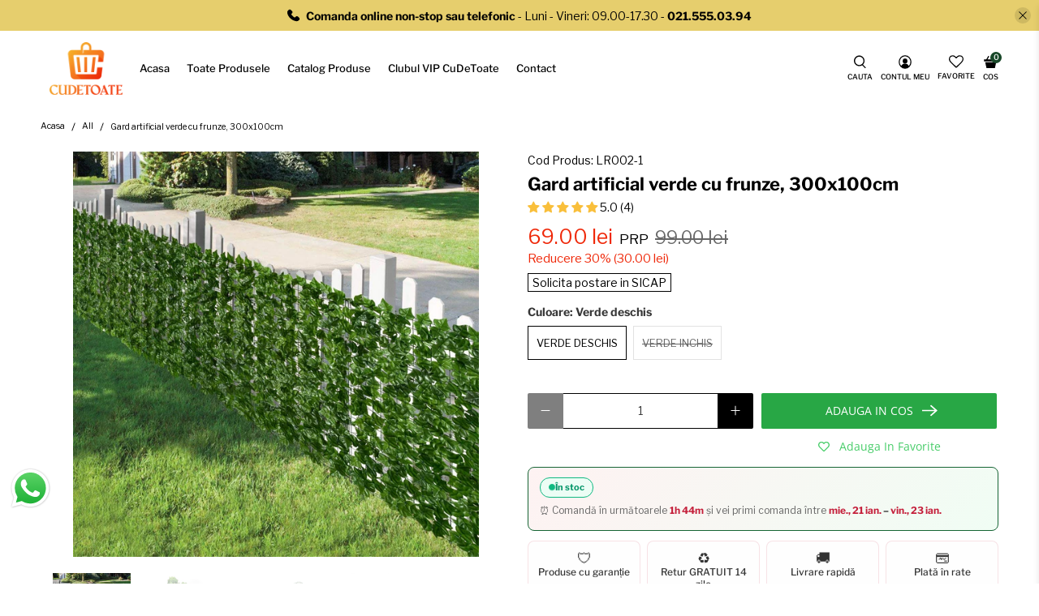

--- FILE ---
content_type: text/json
request_url: https://conf.config-security.com/model
body_size: 82
content:
{"title":"recommendation AI model (keras)","structure":"release_id=0x4f:29:21:7c:7e:54:62:46:63:38:71:5d:2a:68:6b:6b:54:48:3b:3a:2b:5f:57:3b:5b:65:29:28:34;keras;91x654groydaz5alj1srgl0cpk836wtvek45jp87qq7dzf1fpyv1nsis0mkuhghe1wamtnyt","weights":"../weights/4f29217c.h5","biases":"../biases/4f29217c.h5"}

--- FILE ---
content_type: text/javascript; charset=utf-8
request_url: https://www.cudetoate.ro/products/gard-artificial-verde-cu-frunze-300x100cm.js
body_size: 1192
content:
{"id":7649471037661,"title":"Gard artificial verde cu frunze, 300x100cm","handle":"gard-artificial-verde-cu-frunze-300x100cm","description":"\u003cdiv class=\"product-description\"\u003e\n\u003ch2\u003e🌿 Gard Artificial cu Frunze 300x100 cm\u003c\/h2\u003e\n\u003cp\u003eAcest gard artificial cu frunze creează o \u003cstrong\u003eintimitate plăcută\u003c\/strong\u003e și o \u003cstrong\u003eambiantă confortabilă\u003c\/strong\u003e pe balcon, terasă sau în grădină 🏡.\u003c\/p\u003e\n\u003cp\u003eGardul este un \u003cstrong\u003eelement decorativ și funcțional\u003c\/strong\u003e ideal pentru orice spațiu exterior. Realizat din \u003cstrong\u003epolietilenă și țesătură textilă\u003c\/strong\u003e, este durabil și necesită \u003cem\u003epuțină întreținere\u003c\/em\u003e. 🌞🌬️\u003c\/p\u003e\n\u003cul\u003e\n\u003cli\u003e🌤️ Blochează razele de soare puternice\u003c\/li\u003e\n\u003cli\u003e🛡️ Oferă intimitate\u003c\/li\u003e\n\u003cli\u003e💨 Permite circulația aerului\u003c\/li\u003e\n\u003c\/ul\u003e\n\u003ch3\u003e📐 Specificații:\u003c\/h3\u003e\n\u003cul\u003e\n\u003cli\u003e\n\u003cstrong\u003eCuloare:\u003c\/strong\u003e Verde 🍃\u003c\/li\u003e\n\u003cli\u003e\n\u003cstrong\u003eMaterial:\u003c\/strong\u003e Polietilenă, material textil\u003c\/li\u003e\n\u003cli\u003e\n\u003cstrong\u003eDimensiuni:\u003c\/strong\u003e 300 x 100 cm (L x Î)\u003c\/li\u003e\n\u003c\/ul\u003e\n\u003cp\u003e\u003cstrong\u003e⚠️ Notă:\u003c\/strong\u003e Polietilena expusă la soare se degradează în timp, deoarece radiațiile UV o pot deteriora, devenind casanta.\u003c\/p\u003e\n\u003c\/div\u003e","published_at":"2022-05-08T00:35:01+03:00","created_at":"2022-04-11T08:08:09+03:00","vendor":"Tenq.ro","type":"Bricolaj si Gradina","tags":["BF2024","easybox","emag","feed_china","gard artificial","prio","topfav","Transfer depozit","voluminos"],"price":6900,"price_min":6900,"price_max":6900,"available":true,"price_varies":false,"compare_at_price":9900,"compare_at_price_min":9900,"compare_at_price_max":9900,"compare_at_price_varies":false,"variants":[{"id":54930425741638,"title":"Verde deschis","option1":"Verde deschis","option2":null,"option3":null,"sku":"LR002-1","requires_shipping":true,"taxable":true,"featured_image":null,"available":true,"name":"Gard artificial verde cu frunze, 300x100cm - Verde deschis","public_title":"Verde deschis","options":["Verde deschis"],"price":6900,"weight":867,"compare_at_price":9900,"inventory_management":"shopify","barcode":null,"requires_selling_plan":false,"selling_plan_allocations":[]},{"id":42641717199069,"title":"Verde Inchis","option1":"Verde Inchis","option2":null,"option3":null,"sku":"LR002","requires_shipping":true,"taxable":true,"featured_image":null,"available":false,"name":"Gard artificial verde cu frunze, 300x100cm - Verde Inchis","public_title":"Verde Inchis","options":["Verde Inchis"],"price":6900,"weight":900,"compare_at_price":9900,"inventory_management":"shopify","barcode":"","requires_selling_plan":false,"selling_plan_allocations":[]}],"images":["\/\/cdn.shopify.com\/s\/files\/1\/0572\/5356\/0505\/files\/plasa-iedera-imitatie-gard-viu-299-72-x-100-076-cm-verde-660-7816.png?v=1715858398","\/\/cdn.shopify.com\/s\/files\/1\/0572\/5356\/0505\/files\/10029247_01_front_Blumfeldt_Fency_Bright_Leaf_Sichtschutz.png?v=1715858398","\/\/cdn.shopify.com\/s\/files\/1\/0572\/5356\/0505\/files\/plasa-iedera-imitatie-gard-viu-299-72-x-100-076-cm-verde-660-7031.png?v=1715858398","\/\/cdn.shopify.com\/s\/files\/1\/0572\/5356\/0505\/files\/plasa-iedera-imitatie-gard-viu-299-72-x-100-076-cm-verde-660-3147.png?v=1715858398","\/\/cdn.shopify.com\/s\/files\/1\/0572\/5356\/0505\/files\/plasa-iedera-imitatie-gard-viu-299-72-x-100-076-cm-verde-660-9760.png?v=1715858398"],"featured_image":"\/\/cdn.shopify.com\/s\/files\/1\/0572\/5356\/0505\/files\/plasa-iedera-imitatie-gard-viu-299-72-x-100-076-cm-verde-660-7816.png?v=1715858398","options":[{"name":"Culoare","position":1,"values":["Verde deschis","Verde Inchis"]}],"url":"\/products\/gard-artificial-verde-cu-frunze-300x100cm","media":[{"alt":null,"id":48033569505606,"position":1,"preview_image":{"aspect_ratio":1.0,"height":1500,"width":1500,"src":"https:\/\/cdn.shopify.com\/s\/files\/1\/0572\/5356\/0505\/files\/plasa-iedera-imitatie-gard-viu-299-72-x-100-076-cm-verde-660-7816.png?v=1715858398"},"aspect_ratio":1.0,"height":1500,"media_type":"image","src":"https:\/\/cdn.shopify.com\/s\/files\/1\/0572\/5356\/0505\/files\/plasa-iedera-imitatie-gard-viu-299-72-x-100-076-cm-verde-660-7816.png?v=1715858398","width":1500},{"alt":null,"id":48033569538374,"position":2,"preview_image":{"aspect_ratio":1.0,"height":545,"width":545,"src":"https:\/\/cdn.shopify.com\/s\/files\/1\/0572\/5356\/0505\/files\/10029247_01_front_Blumfeldt_Fency_Bright_Leaf_Sichtschutz.png?v=1715858398"},"aspect_ratio":1.0,"height":545,"media_type":"image","src":"https:\/\/cdn.shopify.com\/s\/files\/1\/0572\/5356\/0505\/files\/10029247_01_front_Blumfeldt_Fency_Bright_Leaf_Sichtschutz.png?v=1715858398","width":545},{"alt":null,"id":48033569571142,"position":3,"preview_image":{"aspect_ratio":1.0,"height":1000,"width":1000,"src":"https:\/\/cdn.shopify.com\/s\/files\/1\/0572\/5356\/0505\/files\/plasa-iedera-imitatie-gard-viu-299-72-x-100-076-cm-verde-660-7031.png?v=1715858398"},"aspect_ratio":1.0,"height":1000,"media_type":"image","src":"https:\/\/cdn.shopify.com\/s\/files\/1\/0572\/5356\/0505\/files\/plasa-iedera-imitatie-gard-viu-299-72-x-100-076-cm-verde-660-7031.png?v=1715858398","width":1000},{"alt":null,"id":48033569603910,"position":4,"preview_image":{"aspect_ratio":1.055,"height":1422,"width":1500,"src":"https:\/\/cdn.shopify.com\/s\/files\/1\/0572\/5356\/0505\/files\/plasa-iedera-imitatie-gard-viu-299-72-x-100-076-cm-verde-660-3147.png?v=1715858398"},"aspect_ratio":1.055,"height":1422,"media_type":"image","src":"https:\/\/cdn.shopify.com\/s\/files\/1\/0572\/5356\/0505\/files\/plasa-iedera-imitatie-gard-viu-299-72-x-100-076-cm-verde-660-3147.png?v=1715858398","width":1500},{"alt":null,"id":48033569636678,"position":5,"preview_image":{"aspect_ratio":1.0,"height":1564,"width":1564,"src":"https:\/\/cdn.shopify.com\/s\/files\/1\/0572\/5356\/0505\/files\/plasa-iedera-imitatie-gard-viu-299-72-x-100-076-cm-verde-660-9760.png?v=1715858398"},"aspect_ratio":1.0,"height":1564,"media_type":"image","src":"https:\/\/cdn.shopify.com\/s\/files\/1\/0572\/5356\/0505\/files\/plasa-iedera-imitatie-gard-viu-299-72-x-100-076-cm-verde-660-9760.png?v=1715858398","width":1564}],"requires_selling_plan":false,"selling_plan_groups":[]}

--- FILE ---
content_type: text/javascript
request_url: https://www.cudetoate.ro/cdn/shop/t/10/assets/deliveryEstimate.js?v=106580927174708261481731166623
body_size: -127
content:
function addBusinessDays(date,days){let count=0;for(;count<days;){date.setDate(date.getDate()+1);let dayOfWeek=date.getDay();dayOfWeek!==0&&dayOfWeek!==6&&count++}return date}function formatDate(date){const months=["Ian","Feb","Martie","Apr","Mai","Iunie","Iulie","Aug","Sept","Oct","Noi","Dec"];return`${date.getDate()} ${months[date.getMonth()]}`}function getTimeUntilCutoff(cutoffHour2){const now=new Date,cutoff=new Date;cutoff.setHours(cutoffHour2,0,0,0),now.getHours()>=cutoffHour2&&cutoff.setDate(now.getDate()+1);const diff=cutoff-now,hours=Math.floor(diff/(1e3*60*60)),minutes=Math.floor(diff%(1e3*60*60)/(1e3*60));return{hours,minutes}}function getDeliveryEstimateMessage(cutoffHour2){const now=new Date;let shippingDate=new Date;now.getHours()>=cutoffHour2&&(shippingDate=addBusinessDays(shippingDate,1));const deliveryStartDate=addBusinessDays(new Date(shippingDate),1),deliveryEndDate=addBusinessDays(new Date(shippingDate),4),timeUntilCutoff=getTimeUntilCutoff(cutoffHour2);return`<p>\u2713 <span class="in-stock">\xCEn Stoc</span> Comand\u0103 \xEEn urm\u0103toarele <span class="bold">${timeUntilCutoff.hours}h ${timeUntilCutoff.minutes}m</span> \u0219i vei primi comanda \xEEntre <span class="bold">${formatDate(deliveryStartDate)} - ${formatDate(deliveryEndDate)}</span></p>`}const cutoffHour=15,deliveryEstimateMessage=getDeliveryEstimateMessage(cutoffHour),elements=document.getElementsByClassName("delivery-estimate");for(let i=0;i<elements.length;i++)elements[i].innerHTML=deliveryEstimateMessage;
//# sourceMappingURL=/cdn/shop/t/10/assets/deliveryEstimate.js.map?v=106580927174708261481731166623
